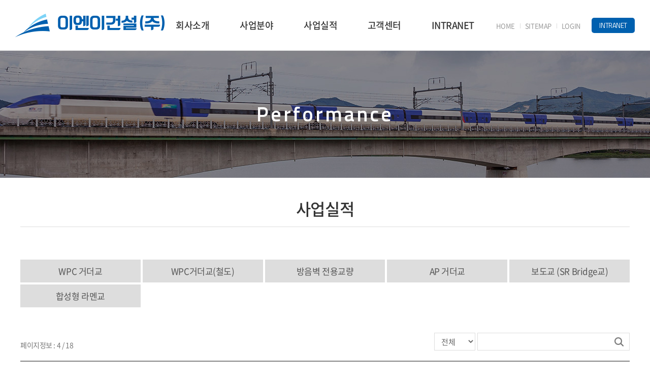

--- FILE ---
content_type: text/html; charset=UTF-8
request_url: http://eneconst.co.kr/sub/sub03_01.php?boardid=result&sk=&sw=&category=&goPage=&g_idx=&offset=36
body_size: 23727
content:
<!DOCTYPE html>
<html lang="ko">
<head>
	<meta charset="utf-8">
	<meta http-equiv="X-UA-Compatible" content="IE=Edge">
	<meta name="viewport" content="width=device-width, initial-scale=1.0, maximum-scale=1.0, minimum-scale=1.0, user-scalable=no, target-densitydpi=medium-dpi">
	<meta name="format-detection" content="telephone=no">
    <title>이엔이건설(주)</title>
	<meta name="subject" content="이엔이건설(주)">
	<meta name="description" content="이엔이건설(주)">
	<meta name="keywords" content="이엔이건설(주)">

		
	<meta property="og:type" content="website">
	<meta property="og:title" content="이엔이건설(주)">
	<meta property="og:description" content="이엔이건설(주)">
		<meta property="og:image" content="http://eneconst.co.kr/images/sns_link.png">
		<meta property="og:url" content="http://eneconst.co.kr/">
	<link rel="canonical" href="http://eneconst.co.kr">

    <link rel="stylesheet" type="text/css" href="/css/notosanskr.css">
	<link rel="preconnect" href="https://fonts.gstatic.com">
	<link href="https://fonts.googleapis.com/css2?family=Titillium+Web:wght@200;300;400;600;700&display=swap" rel="stylesheet">
	<link href="https://fonts.googleapis.com/css2?family=Montserrat:wght@100;200;300;400;500;600;700;800;900&display=swap" rel="stylesheet">
	<link rel="stylesheet" type="text/css" href="/css/slick.css">
	<link rel="stylesheet" type="text/css" href="/css/swiper.min.css">
	<link rel="stylesheet" type="text/css" href="/css/style.css">
	<link rel="stylesheet" type="text/css" href="/css/responsive.css">

    <script type="text/javascript" src="/js/jquery-1.11.1.min.js"></script>
	<script type="text/javascript" src="/js/jquery.easing.1.3.min.js"></script>
	<script type="text/javascript" src="/js/slick.min.js"></script>
	<script type="text/javascript" src="/js/swiper.min.js"></script>
	<script type="text/javascript" src="/js/jquery.gnb.js"></script>
	
	<script type="text/javascript" src="/fancybox/lib/jquery.mousewheel-3.0.6.pack.js"></script>
	<script type="text/javascript" src="/fancybox/source/jquery.fancybox.pack.js"></script>
	<link rel="stylesheet" type="text/css" href="/fancybox/source/jquery.fancybox.css" media="screen">

	<script type="text/javascript" src="/js/jquery.js"></script>
</head>
<body id="sub">
<div id="wrapper"> 
	<!-- // header -->
    <div id="header">
		<div class="contain">
			<div class="sitelogo">
				<a href="/index.php"><img src="/images/common/logo.png" alt="이엔이건설(주)"></a>
			</div>
			<div id="gnb" class="gnb">
				<h2 class="hide">주메뉴</h2>
				<ul>
					<li><a href="/sub/sub01_01.php">회사소개</a>
						<div class="submenu">
							<ul>
								<li><a href="/sub/sub01_01.php">CEO 인사말</a></li>
								<li><a href="/sub/sub01_02.php">연혁</a></li>
								<li><a href="/sub/sub01_03.php">면허인증</a></li>
								<li><a href="/sub/sub01_05.php">특허</a></li>
								<li><a href="/sub/sub01_04.php">오시는 길</a></li>
							</ul>
						</div>
					</li>
					<li><a href="/sub/sub02_01.php">사업분야</a>
						<div class="submenu">
							<ul>
								<li><a href="/sub/sub02_01.php">WPC 거더교</a></li>
								<li><a href="/sub/sub02_02.php">방음벽 전용교량</a></li>
								<li><a href="/sub/sub02_03.php">AP 거더교</a></li>
								<li><a href="/sub/sub02_04.php">보도교(SR Bridge교)</a></li>
								<li><a href="/sub/sub02_05.php">합성형 라멘교</a></li>
								<!-- <li><a href="/sub/sub02_06.php">토목공사업</a></li>
								<li><a href="/sub/sub02_07.php">전기공사업</a></li> -->
							
							</ul>
						</div>
					</li>
					<li><a href="/sub/sub03_01.php">사업실적</a>
						<div class="submenu">
							<ul>
								<li><a href="/sub/sub03_01.php">사업실적</a></li>
							</ul>
						</div>
					</li>
					<li><a href="/sub/sub04_01.php">고객센터</a>
						<div class="submenu">
							<ul>
								<li><a href="/sub/sub04_01.php">게시판</a></li>
								<li><a href="/sub/sub04_02.php">온라인 문의</a></li>
								<li><a href="/sub/sub04_03.php">자료실</a></li>
							</ul>
						</div>
					</li>
					<!--<li><a href="/sub/sub05_01.php">INTRANET</a>-->
					<li><a href="https://flex.team" target="_blank">INTRANET</a>
						<!--<div class="submenu">
							<ul>
								<li><a href="/sub/sub05_01.php">공지사항</a></li>
								<li><a href="/sub/sub05_02.php">이엔이(人)소통</a></li>
							</ul>
						</div>-->
					</li>
				</ul>
			</div>
			<div class="links">
				<ul>
					<li><a href="/index.php">HOME</a></li>
					<li><a href="/sub/sitemap.php">SITEMAP</a></li>
										<li><a href="/member.php?goPage=Login">LOGIN</a></li>
										<!-- <li><a href="/member/login.php">LOGIN</a></li> -->
				</ul>
				<!--<a href="/sub/sub05_01.php" class="btn">INTRANET</a>-->
				<a href="https://flex.team" target="_blank" class="btn">INTRANET</a>
			</div>
			<a href="#menu" class="btn-m-menu"><span>메뉴</span></a><!-- for mobile -->
		</div>
	</div>

	<!-- mobile -->
	<!-- for mobile -->
	<div id="menu" class="mobile-navigation">
		<nav class="nav-menu">
			<ul>
				<li><a href="/index.php">HOME</a></li>
				<li><a href="/sub/sub01_01.php">회사소개</a>
					<div class="submenu">
						<ul>
							<li><a href="/sub/sub01_01.php">CEO 인사말</a></li>
							<li><a href="/sub/sub01_02.php">연혁</a></li>
							<li><a href="/sub/sub01_03.php">면허인증</a></li>
							<li><a href="/sub/sub01_05.php">특허</a></li>
							<li><a href="/sub/sub01_04.php">오시는 길</a></li>
						</ul>
					</div>
				</li>
				<li><a href="/sub/sub02_01.php">사업분야</a>
					<div class="submenu">
						<ul>
							<li><a href="/sub/sub02_01.php">WPC 거더교</a></li>
							<li><a href="/sub/sub02_02.php">방음벽 전용교량</a></li>
							<li><a href="/sub/sub02_03.php">AP 거더교</a></li>
							<li><a href="/sub/sub02_04.php">보도교(SR Bridge교)</a></li>
							<li><a href="/sub/sub02_04.php">합성형 라멘교</a></li>
							<li><a href="/sub/sub02_04.php">토목공사업</a></li>
							<li><a href="/sub/sub02_04.php">전기공사업</a></li>
						</ul>
					</div>
				</li>
				<li><a href="/sub/sub03_01.php">사업실적</a>
					<div class="submenu">
						<ul>
							<li><a href="/sub/sub03_01.php">사업실적</a></li>
						</ul>
					</div>
				</li>
				<li><a href="/sub/sub04_01.php">고객센터</a>
					<div class="submenu">
						<ul>
							<li><a href="/sub/sub04_01.php">게시판</a></li>
							<li><a href="/sub/sub04_02.php">온라인 문의</a></li>
							<li><a href="/sub/sub04_03.php">자료실</a></li>
						</ul>
					</div>
				</li>
				<!--<li><a href="/sub/sub05_01.php">INTRANET</a>-->
				<li><a href="https://flex.team" target="_blank">INTRANET</a>
					<!--<div class="submenu">
						<ul>
							<li><a href="/sub/sub05_01.php">공지사항</a></li>
							<li><a href="/sub/sub05_02.php">이엔이(人)소통</a></li>
						</ul>
					</div>-->
				</li>
			</ul>
		</nav>
		<a href="javascript:void(0);" class="close">Close</a>
	</div>
	<div class="mobile-overlay"></div>

	<script type="text/javascript">
		jQuery(document).ready(function(){	
			jQuery('#gnb').gnb({ d1: 3 });
		});
	</script>


	<!-- header //-->
	<div class="sub-visual bg3">
	<div class="tit">
		<h2>Performance</h2>
		<!-- <p>인간과 환경을 하나로! 종합건설회사 이엔이건설(주)</p> -->
	</div>
</div>

<div id="container">	
	<div class="sub-title">
		<h2>사업실적</h2>
	</div>
	<div class="real-cont">

		<!--// content -->
		<style link rel="/css/style.css"></style>
<script type="text/javascript" src="/common/js/Newcalendar.js"></script>
<script type="text/javascript" src="/common/js/common.js"></script>
<script src="http://dmaps.daum.net/map_js_init/postcode.v2.js"></script>
<script type="text/javascript" src="/module/board/md5.js"></script>
<script type="text/javascript" src="/module/board/jquery.kcaptcha.js"></script>
<p><br></p>
		<div class="sub-tabs">
			<ul>
				<!-- <li class="active"><a href="/sub/sub03_01.php?category=" title="전체">전체</a></li> -->
								<li ><a href="/sub/sub03_01.php?category=WPC+%EA%B1%B0%EB%8D%94%EA%B5%90&goPage=" title="WPC 거더교">WPC 거더교</a></li>
								<li ><a href="/sub/sub03_01.php?category=WPC%EA%B1%B0%EB%8D%94%EA%B5%90%28%EC%B2%A0%EB%8F%84%29&goPage=" title="WPC거더교(철도)">WPC거더교(철도)</a></li>
								<li ><a href="/sub/sub03_01.php?category=%EB%B0%A9%EC%9D%8C%EB%B2%BD+%EC%A0%84%EC%9A%A9%EA%B5%90%EB%9F%89&goPage=" title="방음벽 전용교량">방음벽 전용교량</a></li>
								<li ><a href="/sub/sub03_01.php?category=AP+%EA%B1%B0%EB%8D%94%EA%B5%90&goPage=" title="AP 거더교">AP 거더교</a></li>
								<li ><a href="/sub/sub03_01.php?category=%EB%B3%B4%EB%8F%84%EA%B5%90+%28SR+Bridge%EA%B5%90%29&goPage=" title="보도교 (SR Bridge교)">보도교 (SR Bridge교)</a></li>
								<li ><a href="/sub/sub03_01.php?category=%ED%95%A9%EC%84%B1%ED%98%95+%EB%9D%BC%EB%A9%98%EA%B5%90&goPage=" title="합성형 라멘교">합성형 라멘교</a></li>
							</ul>
		</div>
		
<div class="board-search"> 
	<div class="total-page">페이지정보 : 4 / 18</div> 
    <div class="search">
        <form name="form1" method="get" action="/sub/sub03_01.php"> 
		<input type="hidden" name="boardid" value="result" title="게시판 아이디">
		<input type="hidden" name="category" value="" title="카테고리">
		<input type="hidden" name="goPage" value="" title="카테고리">
		<input type="hidden" name="g_idx" value="" title="카테고리">
        	<label for="bbsOption" class="hide">검색옵션</label>
            <select name="sw"  class="select" id="bbsOption" title="검색 구분 선택">
			  <option value='a'>전체</option>
			  <option value='s'>제목</option>
			  <option value='c'>내용</option>
			  <option value='n'>작성자</option>
			</select>
            <label for="keyword" class="hide">검색어를 입력해 주세요.</label>
        	<input type="text" name="sk" value="" id="keyword" class="input"> 
			<button type="submit" class="btn btn-pack">검색하기</button>
        </form>
    </div>
</div>

<div class="perf-list">
	<ul>
				<li>
			<a href="/sub/sub03_01.php?boardid=result&mode=view&idx=186&sk=&sw=&offset=36&category=">
				<div class="thumb">
										<img src="/uploaded/board/result/t_71f89924391bd9465feb1e7fc00e21ab0.jpg" alt="">
									</div>
				<div class="infoBox">
					<h3>서해선 (홍성~송산) 복선전철 제4공구 건설공사</h3>
					<div class="wrap">
						<dl>
							<dt>발주처</dt>
							<dd>한국철도시설공단</dd>
						</dl>
						<dl>
							<dt>교량명</dt>
							<dd>해암교</dd>
						</dl>
						<dl>
							<dt>경간(m)</dt>
							<dd>4@37.5=150m</dd>
						</dl>
						<dl>
							<dt>진행현황</dt>
							<dd class="c-blue">시공완료</dd>
						</dl>
					</div>
					<span class="btn">View More</span>
				</div>
			</a>
		</li>
				<li>
			<a href="/sub/sub03_01.php?boardid=result&mode=view&idx=185&sk=&sw=&offset=36&category=">
				<div class="thumb">
										<img src="/uploaded/board/result/t_1960f569ab8ebdf9c8fb53bf1250f75e0.jpg" alt="">
									</div>
				<div class="infoBox">
					<h3>동해선 포항~삼척 철도건설공사 8공구</h3>
					<div class="wrap">
						<dl>
							<dt>발주처</dt>
							<dd>한국철도시설공단</dd>
						</dl>
						<dl>
							<dt>교량명</dt>
							<dd>금곡교</dd>
						</dl>
						<dl>
							<dt>경간(m)</dt>
							<dd>5@40=200m</dd>
						</dl>
						<dl>
							<dt>진행현황</dt>
							<dd class="c-blue">시공완료</dd>
						</dl>
					</div>
					<span class="btn">View More</span>
				</div>
			</a>
		</li>
				<li>
			<a href="/sub/sub03_01.php?boardid=result&mode=view&idx=184&sk=&sw=&offset=36&category=">
				<div class="thumb">
										<img src="/uploaded/board/result/t_0d9d82039a77b0d6b225dd4ffef148110.jpg" alt="">
									</div>
				<div class="infoBox">
					<h3>동해선 포항~삼척 철도건설공사 7공구</h3>
					<div class="wrap">
						<dl>
							<dt>발주처</dt>
							<dd>한국철도시설공단</dd>
						</dl>
						<dl>
							<dt>교량명</dt>
							<dd>송천교, 영리교</dd>
						</dl>
						<dl>
							<dt>경간(m)</dt>
							<dd>8@40=320m, 7@40=280m</dd>
						</dl>
						<dl>
							<dt>진행현황</dt>
							<dd class="c-blue">시공완료</dd>
						</dl>
					</div>
					<span class="btn">View More</span>
				</div>
			</a>
		</li>
				<li>
			<a href="/sub/sub03_01.php?boardid=result&mode=view&idx=183&sk=&sw=&offset=36&category=">
				<div class="thumb">
										<img src="/uploaded/board/result/t_1f90a28a3e8907b4fc33322071d501e40.jpg" alt="">
									</div>
				<div class="infoBox">
					<h3>영천~신경주 철도건설공사 4공구 (울산~포항 복선전철 5공구 건설공사)</h3>
					<div class="wrap">
						<dl>
							<dt>발주처</dt>
							<dd>한국철도시설공단</dd>
						</dl>
						<dl>
							<dt>교량명</dt>
							<dd>대곡제3교, 제내천교</dd>
						</dl>
						<dl>
							<dt>경간(m)</dt>
							<dd>40m, 2@40=80m</dd>
						</dl>
						<dl>
							<dt>진행현황</dt>
							<dd class="c-blue">시공완료</dd>
						</dl>
					</div>
					<span class="btn">View More</span>
				</div>
			</a>
		</li>
				<li>
			<a href="/sub/sub03_01.php?boardid=result&mode=view&idx=182&sk=&sw=&offset=36&category=">
				<div class="thumb">
										<img src="/uploaded/board/result/t_d0f23eb6864ab6fe13bbf4c065e1b7b20.jpg" alt="">
									</div>
				<div class="infoBox">
					<h3>영천~신경주 철도건설공사 2공구</h3>
					<div class="wrap">
						<dl>
							<dt>발주처</dt>
							<dd>한국철도시설공단</dd>
						</dl>
						<dl>
							<dt>교량명</dt>
							<dd>강변교</dd>
						</dl>
						<dl>
							<dt>경간(m)</dt>
							<dd>40m</dd>
						</dl>
						<dl>
							<dt>진행현황</dt>
							<dd class="">설계완료</dd>
						</dl>
					</div>
					<span class="btn">View More</span>
				</div>
			</a>
		</li>
				<li>
			<a href="/sub/sub03_01.php?boardid=result&mode=view&idx=181&sk=&sw=&offset=36&category=">
				<div class="thumb">
										<img src="/uploaded/board/result/t_83436e2b1dabf5cd8e278f2bcfc197290.jpg" alt="">
									</div>
				<div class="infoBox">
					<h3>영천~신경주 철도건설공사 1공구</h3>
					<div class="wrap">
						<dl>
							<dt>발주처</dt>
							<dd>한국철도시설공단</dd>
						</dl>
						<dl>
							<dt>교량명</dt>
							<dd>정각교, 양달제1교</dd>
						</dl>
						<dl>
							<dt>경간(m)</dt>
							<dd>2@40=80m, 40m</dd>
						</dl>
						<dl>
							<dt>진행현황</dt>
							<dd class="c-blue">시공완료</dd>
						</dl>
					</div>
					<span class="btn">View More</span>
				</div>
			</a>
		</li>
				<li>
			<a href="/sub/sub03_01.php?boardid=result&mode=view&idx=180&sk=&sw=&offset=36&category=">
				<div class="thumb">
										<img src="/uploaded/board/result/t_ef8d9968206db672b76a69ebc17171840.jpg" alt="">
									</div>
				<div class="infoBox">
					<h3>울산신항 인입철도 건설공사</h3>
					<div class="wrap">
						<dl>
							<dt>발주처</dt>
							<dd>한국철도시설공단</dd>
						</dl>
						<dl>
							<dt>교량명</dt>
							<dd>청량천교</dd>
						</dl>
						<dl>
							<dt>경간(m)</dt>
							<dd>15@40=600m</dd>
						</dl>
						<dl>
							<dt>진행현황</dt>
							<dd class="c-blue">시공완료</dd>
						</dl>
					</div>
					<span class="btn">View More</span>
				</div>
			</a>
		</li>
				<li>
			<a href="/sub/sub03_01.php?boardid=result&mode=view&idx=179&sk=&sw=&offset=36&category=">
				<div class="thumb">
										<img src="/uploaded/board/result/t_18737194095544c26eb9a82513295b410.jpg" alt="">
									</div>
				<div class="infoBox">
					<h3>중앙선 원주~제천 4공구 복선전철 건설공사</h3>
					<div class="wrap">
						<dl>
							<dt>발주처</dt>
							<dd>한국철도시설공단</dd>
						</dl>
						<dl>
							<dt>교량명</dt>
							<dd>장평천교</dd>
						</dl>
						<dl>
							<dt>경간(m)</dt>
							<dd>4@30=120m</dd>
						</dl>
						<dl>
							<dt>진행현황</dt>
							<dd class="c-blue">시공완료</dd>
						</dl>
					</div>
					<span class="btn">View More</span>
				</div>
			</a>
		</li>
				<li>
			<a href="/sub/sub03_01.php?boardid=result&mode=view&idx=178&sk=&sw=&offset=36&category=">
				<div class="thumb">
										<img src="/uploaded/board/result/t_1f6d537007270e12a1dd1e0bdac7fbc10.jpg" alt="">
									</div>
				<div class="infoBox">
					<h3>중앙선 원주~제천 1공구 복선전철 건설공사</h3>
					<div class="wrap">
						<dl>
							<dt>발주처</dt>
							<dd>한국철도시설공단</dd>
						</dl>
						<dl>
							<dt>교량명</dt>
							<dd>사제1교</dd>
						</dl>
						<dl>
							<dt>경간(m)</dt>
							<dd>3@30=90m</dd>
						</dl>
						<dl>
							<dt>진행현황</dt>
							<dd class="c-blue">시공완료</dd>
						</dl>
					</div>
					<span class="btn">View More</span>
				</div>
			</a>
		</li>
				<li>
			<a href="/sub/sub03_01.php?boardid=result&mode=view&idx=177&sk=&sw=&offset=36&category=">
				<div class="thumb">
										<img src="/uploaded/board/result/t_dd223a58eb38968e3b3338a5cbb93acf0.jpg" alt="">
									</div>
				<div class="infoBox">
					<h3>부전~마산 복선전철 3공구 민간투자사업</h3>
					<div class="wrap">
						<dl>
							<dt>발주처</dt>
							<dd>한국철도시설공단</dd>
						</dl>
						<dl>
							<dt>교량명</dt>
							<dd>평강천교</dd>
						</dl>
						<dl>
							<dt>경간(m)</dt>
							<dd>6@40+4@30=360m</dd>
						</dl>
						<dl>
							<dt>진행현황</dt>
							<dd class="c-blue">시공완료</dd>
						</dl>
					</div>
					<span class="btn">View More</span>
				</div>
			</a>
		</li>
				<li>
			<a href="/sub/sub03_01.php?boardid=result&mode=view&idx=176&sk=&sw=&offset=36&category=">
				<div class="thumb">
										<img src="/uploaded/board/result/t_e9bceeebc7359c7e999b4b9ce517efa20.jpg" alt="">
									</div>
				<div class="infoBox">
					<h3>성남~여주 부발차량기지 건설공사</h3>
					<div class="wrap">
						<dl>
							<dt>발주처</dt>
							<dd>한국철도시설공단</dd>
						</dl>
						<dl>
							<dt>교량명</dt>
							<dd>아미1교, 아미2교</dd>
						</dl>
						<dl>
							<dt>경간(m)</dt>
							<dd>25m, 30m</dd>
						</dl>
						<dl>
							<dt>진행현황</dt>
							<dd class="c-blue">시공완료</dd>
						</dl>
					</div>
					<span class="btn">View More</span>
				</div>
			</a>
		</li>
				<li>
			<a href="/sub/sub03_01.php?boardid=result&mode=view&idx=175&sk=&sw=&offset=36&category=">
				<div class="thumb">
										<img src="/uploaded/board/result/t_a488dfde55116a5f55818f0d67a1c8b20.jpg" alt="">
									</div>
				<div class="infoBox">
					<h3>포승~평택간 철도 건설공사</h3>
					<div class="wrap">
						<dl>
							<dt>발주처</dt>
							<dd>한국철도시설공단</dd>
						</dl>
						<dl>
							<dt>교량명</dt>
							<dd>칠평천교</dd>
						</dl>
						<dl>
							<dt>경간(m)</dt>
							<dd>20m</dd>
						</dl>
						<dl>
							<dt>진행현황</dt>
							<dd class="c-blue">시공완료</dd>
						</dl>
					</div>
					<span class="btn">View More</span>
				</div>
			</a>
		</li>
			</ul>
</div>


<div class="paginate"><a class="direction prev" href="/sub/sub03_01.php?boardid=result&sk=&sw=&category=&goPage=&g_idx=&offset=0" title='이전페이지'><span>이전페이지</span></a> <a href="/sub/sub03_01.php?boardid=result&sk=&sw=&category=&goPage=&g_idx=&offset=0" title='1'>1</a>   <a href="/sub/sub03_01.php?boardid=result&sk=&sw=&category=&goPage=&g_idx=&offset=12" title='2'>2</a>   <a href="/sub/sub03_01.php?boardid=result&sk=&sw=&category=&goPage=&g_idx=&offset=24" title='3'>3</a>   <strong>4</strong>   <a href="/sub/sub03_01.php?boardid=result&sk=&sw=&category=&goPage=&g_idx=&offset=48" title='5'>5</a>   <a href="/sub/sub03_01.php?boardid=result&sk=&sw=&category=&goPage=&g_idx=&offset=60" title='6'>6</a>   <a href="/sub/sub03_01.php?boardid=result&sk=&sw=&category=&goPage=&g_idx=&offset=72" title='7'>7</a>   <a href="/sub/sub03_01.php?boardid=result&sk=&sw=&category=&goPage=&g_idx=&offset=84" title='8'>8</a>   <a href="/sub/sub03_01.php?boardid=result&sk=&sw=&category=&goPage=&g_idx=&offset=96" title='9'>9</a>   <a href="/sub/sub03_01.php?boardid=result&sk=&sw=&category=&goPage=&g_idx=&offset=108" title='10'>10</a> <a class="direction next" href="/sub/sub03_01.php?boardid=result&sk=&sw=&category=&goPage=&g_idx=&offset=120" title='다음페이지'><span>다음페이지</span></a><a class="direction next" href="/sub/sub03_01.php?boardid=result&sk=&sw=&category=&goPage=&g_idx=&offset=204" title='마지막페이지'><span>마지막페이지</span></a></div><p><br></p>		<!-- <div class="sub-tabs">
			<ul>
				<li class="active"><a href="#">WPC 거더교</a></li>
				<li><a href="#">방음벽 전용교량</a></li>
				<li><a href="#">AP 거더교</a></li>
				<li><a href="#">보도교 (SR Bridge교)</a></li>
				<li><a href="#">합성형 라멘교</a></li>
			</ul>
		</div>
		 -->
		<!-- content //-->

	</div>
</div>
<!--// footer -->
    <div id="footer">
		<h2 class="hide">하단영역</h2>
		<div class="contain">
			<div class="foot-wrap">
				<div class="f-logo"><img src="/images/common/f_logo.png" alt=""></div>
				<div class="foot-link">
					<ul>
						<li><a href="/sub/sub05_01.php">인트라넷</a></li>
						<li><a href="/sub/pop_privacy.html" class="pop_privacy">개인정보취급방침</a></li>
						<li><a href="/sub/pop_email.html" class="pop_email">이메일무단수집거부</a></li>
					</ul>
				</div>
				<address>
					상호 : 이엔이건설(주)&nbsp; &nbsp;&nbsp; &nbsp;대표자 : 최철만<br>
					주소 : 경기도 성남시 수정구 위례광장로 21-6, 가302호(창곡동, 정프라자)&nbsp; &nbsp;&nbsp; &nbsp;Tel : 031-757-7705&nbsp; &nbsp;&nbsp; &nbsp;Fax : 031-757-7706<br>
					Copyright &copy; 2021. ENE CONSTRUCTION. All Right Reserved.
					<span style="opacity:0"><a href="http://www.website.co.kr" target="_blank" style="opacity:0">홈페이지제작 웹사이트</a><a href="https://blog.naver.com/websitecokr" target="_blank" style="opacity:0">blog</a></span>
				</address>
				<div class="cont">
					<span><img src="/images/common/partner1.png" alt=""></span>
					<span><img src="/images/common/partner2.png" alt=""></span>
					<span><img src="/images/common/partner3.png" alt=""></span>
					<span><img src="/images/common/partner4.png" alt=""></span>
					<span><img src="/images/common/partner5.png" alt=""></span>
					<span><img src="/images/common/partner6.png" alt=""></span>
					<div class="qrcode"><img src="/images/common/qr.png" alt=""></div>
				</div>
			</div>
		</div>
    </div>
<!-- footer //-->

</div>
</body>
</html>

--- FILE ---
content_type: text/css
request_url: http://eneconst.co.kr/css/responsive.css
body_size: 11018
content:
@charset "utf-8";

@media (max-width: 1400px) {

	/* header */
	#header .links ul li {font-size:13px;}
	#header .links a.btn {margin-left:20px; font-size:13px;}

	#gnb > ul > li {padding:0 30px; font-size:18px;}

	/* main */
	.main-visual {height:510px;}
	.main-visual .inner {width:1400px; margin-left:-700px;}	

	/* footer */
	#footer .cont {position: static;top: auto;right: auto;transform: none;}
	#footer .cont .qrcode {float:left;}

}

@media (max-width: 1200px) {
	
	/* header */
	.sitelogo {width:230px; margin-top:-17px;}
		
	#gnb > ul > li {padding:0 15px; font-size:16px;} 
	

	/* main */
	.main-visual {height:437px;}
	.main-visual .inner {width:1200px; margin-left:-600px;}	

	.margin-business .tab-content {background-position:0 50%;}
	
	.main-perf ul {margin:0 -10px; padding:0 80px;}
	.main-perf ul li {padding:0 10px;}
	
	.main-guidance .row .col .wrap {padding-left:65px !important;}
	.main-guidance .row .col:nth-child(1) .wrap {left:auto; margin-left:0;}

}


/* 아이패드 */
@media (max-width: 1024px) {

	/* header */
	#header {height:70px;}
	#header .links {right:70px;}
	#header .links a.btn {margin-left:10px;}

	.sitelogo {width:200px; margin-top:-15px;}

	#gnb {display:none;}
	
	.btn-m-menu {display: block;}
	.mobile-navigation {display: block;}

	/* main */
	.main-visual {height:373px;}
	.main-visual .inner {width:1024px; margin-left:-512px;}	
	
	.section {padding:40px 0}
	.section .title h2 {font-size:35px; }
	.section .title p {font-size:14px;}
	
	.margin-business .tabs {padding-left:0; margin-bottom:20px;}
	.margin-business .tabs ul li a {font-size:13px; line-height:35px;}
	.margin-business .tab-content {min-height:auto; background-position:50% 50%; background-size: 100% 100%;}
	.margin-business .tab-content:after {width: 101px;height: 66px;}
	.margin-business .tab-content .thumb {width:400px;}
	.margin-business .tab-content .info {width: calc(100% - 400px);padding-left:30px;}
	.margin-business .tab-content .info .head h3 {font-size:25px;}
	.margin-business .tab-content .info dl {font-size:14px;}
	.margin-business .tab-content .info .btn {margin-top:30px;}
	.margin-business .tab-content .info .btn a {font-size:13px; line-height:30px; padding:0 15px;}

	.main-perf ul li h3 {margin-bottom:15px; font-size:18px;}
	.main-perf ul li .btn {padding:0 15px; font-size:13px; line-height:35px;}

	/* footer */
	#footer .foot-wrap {padding-left:0;}
	#footer .foot-wrap .f-logo {position: static;top: auto;left: auto;margin-top: 0; margin-bottom:15px;}
	#footer .foot-wrap .f-logo img {width:200px; }


}

@media (max-width: 900px) {
	
	.only-desktop-tablet {display:none}
	.only-mobile {display:block;}

	.contain,
	#sub #container {padding-left:15px; padding-right:15px;}

	/* header */
	#header {height:60px;}
	#header .links {display:none;}
	
	.sitelogo {width:160px; margin-top:-12px;}

	.btn-m-menu {right:15px;}
	
	/* main */
	.main-visual {height:0; padding-bottom:138.9%;}
	.main-visual .inner {left:0; margin-left:0; width:100%;}

	.section {padding:30px 0}
	.section .title h2 {font-size:20px; }
	.section .title p {font-size:13px;}
	
	.margin-business .tabs {text-align:center;}
	.margin-business .tabs ul {display:inline-block; margin:-3px;}
	.margin-business .tabs ul li {float:none; display:inline-block; width:32.3333%; padding:3px;}

	.margin-business .tab-content {padding:20px 15px; background:#fff;}
	.margin-business .tab-content .thumb,
	.margin-business .tab-content .info {float:none; width:100%;}
	.margin-business .tab-content .info {padding-left:0; margin-top:20px;}
	.margin-business .tab-content .info .head h3 {font-size:18px;}
	.margin-business .tab-content:after {bottom:20px; right:15px; width: 73px; height: 48px; }

	.main-perf ul {padding:0; margin:0 -5px;}
	.main-perf ul li {padding:0 5px;}
	.main-perf ul li a {min-height:250px;}
	.main-perf ul li h3 {font-size:16px;}
	.main-guidance .row .col {float:none; width:100%; height:auto; padding:20px 15px;}
	.main-guidance .row .col .wrap {position: static; padding-left: 0 !important;}
	.main-guidance .row .col h2 {font-size:20px; margin-bottom:15px;}
	.main-guidance .row .col .wrap > div span a {font-size:13px; min-width:100px; line-height:30px;}
	
	/* footer */
	#footer .foot-wrap .f-logo img {width:160px;}
	#footer .cont {margin-top:15px;}
	#footer .cont span {float:none; margin-top:5px;}
	#footer .cont .qrcode {float:none; margin-left:0; margin-top:10px;}
	#footer .cont .qrcode img {width:60px;}

	
	/* sub */
	.real-cont {margin-bottom:50px; font-size:14px;}

	.sub-visual {height:200px;}
	.sub-visual .tit h2 {font-size:20px;}
	.sub-visual .tit p {font-size:13px;}
	
	#lnb ul.swiper-wrapper {width: auto;margin: 0 auto;display: flex;}
	#lnb ul.swiper-wrapper li {display: table-cell;width: auto !important;vertical-align: middle;}
	#lnb ul li a {font-size:13px; height:40px;}
	#lnb ul.swiper-wrapper li a {min-width:150px; }

	.sub-title {margin:30px 0}
	.sub-title h2 {font-size:20px;}

	.dtable .cell {display:block; }
	.dtable .space {display:none;}
	.dtable .cell.cell-md-7 {width:100%;}

	.greetings .head p {font-size:14px;}
	.greetings .head h3 {font-size:18px;}	
	.greetings .dtable .cell {margin-bottom:10px}
	.greetings .dtable .cell .box {padding:15px;}
	.greetings .dtable .cell .box strong {font-size:16px;}

	.history .year {font-size:18px;}
	.history .info dl {padding:10px 0}
	
	.permission ul {margin:-5px}
	.permission ul li {width:50%; padding:5px;}
	.permission ul li:nth-child(2n+1) {clear:left;}
	
	.root_daum_roughmap .wrap_map {height:250px !important}
	
	.location-info {margin-top:20px;}
	.location-info .box {float:none; padding-left:0; margin-bottom:20px;}
	.location-info .box p {padding-left:40px; font-size:14px;}
	.location-info .box p:after {width:30px; height:30px; margin-top:-15px;}

	.top-head {padding:0 15px; min-height: 250px;}
	.top-head .box h3 {font-size:20px;}
	.top-head .box p,
	.top-head .box p.p1 {font-size:14px;}
	
	.smTitle {margin-bottom:15px;}
	.smTitle h3 {font-size:16px;}

	.sub-cnt .conBox {padding-left:0}
	.sub-cnt .smt {font-size:15px;}
	.sub-cnt .section-1 {margin-bottom:40px;}

	.apply .tit {font-size:14px;}
	
	.making dl dt {font-size:15px;}
	.making dl dd {font-size:14px; }

	.drow .col {float:none; width:100% !important; }

	.rescue-form .cell .tit {min-width:150px; font-size:14px;}

	.step-list .dtable .cell.txt {width:100%; padding:20px 15px;}
	.step-list p {font-size:14px;}
	.step-list p:after {width:30px; height:30px; margin-top:-15px;}
	
	.sub-tabs ul li {width:33.3333%;}
	.sub-tabs ul li a {font-size:13px; line-height:40px;}
	
	.perf-list ul {margin:-5px;}
	.perf-list ul li {width:50%; padding:5px;}
	.perf-list ul li:nth-child(4n+1) {clear:none;}
	.perf-list ul li:nth-child(2n+1) {clear:left;}
	.perf-list ul li .infoBox {padding:10px;}
	.perf-list ul li .infoBox h3 {font-size:14px;}
	.perf-list ul li .infoBox dl {margin-bottom:5px;}
	.perf-list ul li .infoBox dl dt,
	.perf-list ul li .infoBox dl dd {float:none; width:100%; }
	.perf-list ul li .infoBox dl dd {padding-left:0}
	.perf-list ul li .btn {font-size:13px; line-height:35px;}

	.perf-view .btns {font-size:13px;}
	.perf-view .head {padding:20px 0}
	.perf-view .head h3 {font-size:16px;}
	.perf-view .head .box {display:block; padding:5px 0;}
	.perf-view .photo .slick-arrow {width:30px; height:30px; background-size:6px auto;}

	.sub-title2 h2 {font-size:20px;}

	.sub-tabs.tabs2 ul li a {min-width:110px;} 



}

@media (max-width: 720px) {

	/* board */

	.main-ready {margin-top:10px;}

	.input {height:32px; padding:5px; font-size:14px; line-height:20px;}
	.select {height:32px; padding:5px; font-size:14px; line-height:20px;}
	.textarea {padding:5px; font-size:14px; line-height:20px;}
	
	.board-search .total-page {display:none;}
	.board-search .search {float:none; text-align:left;}
	.board-search .search .select {width:80px;}
	.board-search .search .input {width:calc(100% - 83px);}

	.board-list {display:none;}
	.board-list-m {display:block;}
	.mobiletrue .board-list {display:block;}

	.gallery-list {margin:0 -15px; padding:15px 15px 0;}
	.gallery-list ul {margin:0 -7px;}
	.gallery-list ul li {width:50%; padding:0 7px; font-size:14px; margin-bottom:20px;}
	.gallery-list ul li:nth-child(3n+1) {clear:none;}
	.gallery-list ul li:nth-child(2n+1) {clear:left;}
	.gallery-list ul li .thumb {margin-bottom:8px;}

	.board-view {margin:0 -15px;}
	.board-view .head .tit {font-size:15px; padding:10px 15px;}
	.board-view .head .info {font-size:12px; padding:8px 15px;}
	.board-view .head .files {padding:10px 15px 0;}
	.board-view .head .files .fileLayer {max-width:60%; right:15px;}
	.board-view .head .files .fileLayer a {word-break:break-all; line-height:1.2em;}
	.board-view .head .files .fileLayer img {vertical-align:middle;}
	.board-view .body {padding:15px 15px 25px;}
	.board-view .body iframe {width:100% !important;}

	.board-write {margin:0 -15px;}
	.board-write .group {padding:5px 15px 5px 90px;}
	.board-write .title {top:10px; left:15px; width:75px;}
	.board-write .files_table .input {width:50% !important;}
	.board-write .textarea {width:100% !important;}
	.board-write input#title {width:75% !important;}

	.buttons {margin:10px 0;}

	.btn-pack.medium {height:32px; font-size:14px; line-height:30px; padding:0 10px;} 
	.btn-pack.xlarge {height:45px; line-height:43px; font-size:17px; padding:0 30px;}
	.btn-pack.xlarge.wide {max-width:200px;}

	.prev_next {margin:0 -15px; font-size:14px;}
	.prev_next dt {width:73px; padding:0 0 0 15px; text-align:left; margin-right:0;}
	.prev_next dd {margin-left:80px; padding-right:15px; color:#777;}
	.prev_next dd a {display:inline-block; vertical-align:top; max-width:95%; color:inherit; overflow:hidden; text-overflow:ellipsis; white-space:nowrap;}

	.board-password {width:100%; padding:75px 10px 35px; background-size:45px;}
	.board-password dl dt {font-size:15px;}
	.board-password .input {width:50% !important;}

	.paginate a, .paginate strong {margin:0 1px; width:32px; height:32px; line-height:30px;}

	.form-agree .btn {display:none;}
	.form-agree dt {font-size:15px;}
	.form-agree dd {font-size:14px; color:#666;}
	.form-agree .scroll-box {padding:7px; font-size:12px; line-height:16px;}
	
	.mailform .input {height:30px; font-size:13px;}
	.mailform .textarea {height:120px !important;}	
	.mailform table tbody th,
	.mailform table tbody td {padding:5px 10px; height:auto; font-size:13px;}

	.mobiletrue .board-list table thead th, .mobiletrue .board-list table tbody td {padding: 6px;}
	.mobiletrue .board-list table tbody td {font-size:14px}

	.mobiletrue .board-list {width: 100%; overflow: auto;}
	.mobiletrue .board-list table {white-space: nowrap; border-collapse: collapse; }
	.mobiletrue .board-list table thead th {font-size:14px}
}


--- FILE ---
content_type: text/css
request_url: http://eneconst.co.kr/css/basic.css
body_size: 4370
content:
@charset "utf-8";

* {-webkit-box-sizing:border-box; -moz-box-sizing:border-box; box-sizing:border-box;}
:after, :before {-webkit-box-sizing:border-box; -moz-box-sizing:border-box; box-sizing:border-box;}

/* reset */
html {overflow-y:scroll;}
body,p,h1,h2,h3,h4,h5,h6,ul,ol,li,dl,dt,dd,table,th,td,form,fieldset,legend,input,textarea,button,select,figure,figcaption{margin:0;padding:0}
body,input,textarea,select,button,table{font-family: 'Noto Sans KR','Apple Gothic','Open Sans',sans-serif;font-size:14px;font-weight:300;line-height:1.3em;color:#555; letter-spacing:-.03em;word-break:keep-all;-webkit-text-size-adjust:none;}
img{border:0;max-width:100%;vertical-align:top;}
ul,ol{list-style:none}
fieldset{border:none}
fieldset legend {position:absolute;overflow:hidden;width:0;height:0;margin:0;padding:0;font-size:0;line-height:0;text-indent:-999em;}
button{cursor:pointer}
header,hgroup,article,nav,footer,figure,figcaption,canvas,section,time{display:block}
hr {clear:both;display:none;}
*html body img {margin:none; padding:none;} /*for IE 6*/
img[usemap] {border:none; height:auto; max-width:100%; width:auto;}
a{
	color:inherit;
	text-decoration:none;
	-webkit-transition: all 0.2s ease-in-out;
	   -moz-transition: all 0.2s ease-in-out;
		-ms-transition: all 0.2s ease-in-out;
		 -o-transition: all 0.2s ease-in-out;
			transition: all 0.2s ease-in-out;
}
a:hover,
a:active{
	text-decoration:underline;
	-webkit-transition: all 0.2s ease-in-out;
	   -moz-transition: all 0.2s ease-in-out;
		-ms-transition: all 0.2s ease-in-out;
		 -o-transition: all 0.2s ease-in-out;
			transition: all 0.2s ease-in-out;
}

::-webkit-input-placeholder {color:#999;}
:-moz-placeholder {color:#999;}
::-moz-placeholder {color:#999;}
:-ms-input-placeholder {color:#999;}
:placeholder-shown {color:#999;}

table {width: 100%; border-collapse: collapse; border-spacing: 0px;}
table caption {overflow:hidden;width:0;height:0;margin:0;padding:0;font-size:0;line-height:0;text-indent:-999em;}
input[type="radio"], input[type="checkbox"] {vertical-align:middle !important; margin:-.2em 3px 0 0 !important;}
input,select {vertical-align:middle; background:#fff;}
input,textarea,button{-webkit-appearance:none;-webkit-border-radius:0}
input[type='checkbox']{-webkit-appearance:checkbox} 
input[type='radio']{-webkit-appearance:radio}

/* user class */
h1,h2,h3,h4,h5,h6,strong,th,.bold{font-weight:700;}
.clear{clear:both;}
.clearfix {*zoom:1;}
.clearfix:after {content:" "; display:block; clear:both;}
.hide {position:absolute;overflow:hidden;width:0;height:0;margin:0;padding:0;font-size:0;line-height:0;text-indent:-999em;}
.pointer {cursor:pointer;}
.input {padding:5px 9px; font-size:15px; line-height:23px; border:1px solid #ddd; box-sizing:border-box; -webkit-box-sizing:border-box; -moz-box-sizing:border-box;}
.textarea {padding:5px 9px; font-size:14px; line-height:24px; border:1px solid #ddd; resize:none; overflow:auto; box-sizing:border-box; -webkit-box-sizing:border-box; -moz-box-sizing:border-box;}
.select {height:35px; padding:5px 9px; font-size:15px; color:#686868; font-weight:400; line-height:23px; border:1px solid #ddd; box-sizing:border-box; -webkit-box-sizing:border-box; -moz-box-sizing:border-box;}
input[type=file].input {border:0;padding:0;}

.mgb2 {margin-bottom:2px !important;}
.mgb3 {margin-bottom:3px !important;}
.mgb4 {margin-bottom:4px !important;}
.mgb5 {margin-bottom:5px !important;}
.mgb6 {margin-bottom:6px !important;}
.mgb7 {margin-bottom:7px !important;}
.mgb8 {margin-bottom:8px !important;}
.mgb9 {margin-bottom:9px !important;}
.mgb10 {margin-bottom:10px !important;}
.mgb15 {margin-bottom:15px !important;}
.mgb20 {margin-bottom:20px !important;}
.mgb25 {margin-bottom:25px !important;}
.mgb30 {margin-bottom:30px !important;}
.mgb40 {margin-bottom:40px !important;}
.mgb50 {margin-bottom:50px !important;}
.mgt5 {margin-top:5px !important;}
.mgt10 {margin-top:10px !important;}


.fl {float:left;}
.fr {float:right;}

.space-center {text-align:center !important;}
.space-right {text-align:right !important;}
.space-left {text-align:left !important;}

.text-red {color:#ff0000;}
.text-black {color:#000000;}

.f-s-11 {font-size:11px;}
.f-s-12 {font-size:12px;}
.f-s-13 {font-size:13px;}
.f-s-14 {font-size:14px;}
.f-s-15 {font-size:15px;}


--- FILE ---
content_type: text/css
request_url: http://eneconst.co.kr/css/layout.css
body_size: 16448
content:
@charset "utf-8";
/* layout.css는 전체적인 레이아웃 스타일을 정의합니다. */ 

#skipToContent a {z-index:100000;position:absolute;top:0;left:0;width:1px;height:1px;font-size:0;line-height:0;overflow:hidden;}
#skipToContent a:focus, 
#skipToContent a:active {width:200px;height:50px;background:#21272e;color:#fff;font-size:14px;font-weight:bold;text-align:center;text-decoration:none;line-height:50px;}

.contain {max-width:1260px; padding-left:30px; padding-right:30px; margin:0 auto;}
.contain:after {content:""; display:block; clear:both;}

.only-desktop-tablet {display:block;}
.only-mobile {display:none;}	

/* header */
#header {position:relative; width:100%; height:100px; background:#fff; z-index:100;}
#sub #header {border-bottom:1px solid #ddd;}
#header .contain {position:relative; width:100%; max-width:1840px; height:100%; z-index:2;}
#header .links {position:absolute; top:50%; right:30px; transform:translate(0,-50%); }
#header .links ul {display:inline-block; margin:0 -10px; vertical-align:middle;}
#header .links ul:after {content:""; display:block; clear:both; }
#header .links ul li {position:relative; float:left; padding:0 10px; font-size:14px; font-weight:400; color:#999;}
#header .links ul li:after {content:""; display:block; position:absolute; top:50%; left:0; margin-top:-5px; width:1px; height:10px; background:#ddd;}
#header .links ul li:first-child:after {display:none;}
#header .links a {text-decoration: none;}
#header .links a.btn {display:inline-block; margin-left:30px; padding:0 15px; font-size:15px; font-weight:400; line-height:30px; font-weight:400; border-radius:5px; color:#fff; background:#0060af; font-family: 'Titillium Web', sans-serif;}

.sitelogo {position:absolute; top:50%; margin-top:-23px;}
.sitelogo a {display:block; text-decoration:none;}

#gnb {text-align:center;}
#gnb > ul {display:inline-block; }
#gnb > ul:after {content:""; display:block; clear:both;}
#gnb > ul > li {position:relative; float:left; padding:0 47px; text-align:center; font-size:20px; line-height:100px; font-weight:500; color:#333; letter-spacing:-.03em;}
#gnb > ul > li > a {display:block; position:relative; text-decoration:none;}
#gnb > ul > li:hover,
#gnb > ul > li.active {color:#001655}
#gnb .submenu {display:none; position:absolute; left:50%; width:200px; margin-left:-100px; background:#0060af;}
#gnb .submenu ul {padding:35px 0; margin:-10px 0; text-align:center;}
#gnb .submenu ul li {padding:10px 0;}
#gnb .submenu ul li a {display:block; color:#fff; font-weight:400; font-size:16px; line-height:1.3em;}
#gnb .submenu ul li:hover a {color:#7dd3f7;}

/* menu */
.btn-m-menu {display:none; position:absolute; top:50%; margin-top:-11px; right:30px; width:26px; height:23px; background:url('../images/common/menu.png'); background-size:cover; text-indent:-9999em; z-index:50;}

.mobile-navigation {display:none; position:fixed; top:0; right:0; width:270px; height:100%; padding-top:50px; background:#fff; overflow:auto; transform:translateX(100%); transition:.3s; z-index:10001;}
.mobile-navigation .nav-menu {border-top:1px solid #ddd;}
.mobile-navigation .nav-menu>ul>li {border-bottom:1px solid #ddd;}
.mobile-navigation .nav-menu>ul>li>a {display:block; position:relative; padding:12px 20px; color:#222; font-size:15px; font-weight:400; line-height:1.3em;}
.mobile-navigation .nav-menu>ul>li>a:after {content:""; position:absolute; top:11px; right:20px; width:13px; height:13px; border-right:1px solid #ddd; border-bottom:1px solid #ddd; transform:rotate(45deg);}
.mobile-navigation .nav-menu>ul>li:first-child > a:after {display:none;}
.mobile-navigation .nav-menu>ul>li.active>a {color:#fff; background:#0065b3;}
.mobile-navigation .nav-menu>ul>li.active>a:after {top:18px; transform:rotate(-135deg);}
.mobile-navigation .nav-menu .submenu {display:none; background:#eee; padding:10px 0;}
.mobile-navigation .nav-menu .submenu li:last-child {border-bottom:0;}
.mobile-navigation .nav-menu .submenu li a {display:block; padding:8px 20px; color:#444; font-size:14px; font-weight:400; line-height:1.3em;}
.mobile-navigation .nav-menu .submenu li a:hover {color:#0065b3;}
.mobile-navigation .close {position:absolute; top:8px; right:13px; width:26px; height:26px; text-indent:-9999em; overflow:hidden;}
.mobile-navigation .close:before,
.mobile-navigation .close:after {content:" "; position:absolute; top:14px; left:0; width:100%; height:1px; background:#888;}
.mobile-navigation .close:before {transform:rotate(45deg);}
.mobile-navigation .close:after {transform:rotate(-45deg);}
.mobile-overlay {display:none; position:fixed; top:0; left:0; width:100%; height:100%; background:#000; opacity:.7; z-index:1000;}

html.menu-opened {overflow:hidden;}
html.menu-opened .mobile-navigation {transform:translateX(0);}
html.menu-opened .mobile-overlay {display:block;}

/* main */
.main-visual {position:relative; top:0; width:100%; height:700px; overflow:hidden;}
.main-visual #mainSlide {display:none;}
.main-visual #mainSlide.slick-slider {display:block !important;}
.main-visual .inner {position:absolute; left:50%; margin-left:-960px; width:1920px; height:100%;}
.main-visual .slick-dots {position:absolute; bottom:30px; left:50%; transform:translate(-50%, 0); -webkit-transform:translate(-50%, 0);  -ms-transform:translate(-50%, 0);}
.main-visual .slick-dots li { display:inline-block; margin:0 3px;}
.main-visual .slick-dots li button {width:12px; height:12px; background:none; border:2px solid #fff; vertical-align:middle; border-radius:50%; font-size:0; text-indent:-9999px; outline:0;}
.main-visual .slick-dots li.slick-active button {background:#7dd3f7; border-color:#7dd3f7;}
.main-visual .slick-arrow {
	position:absolute; 
	top:50%;
	margin-top:-37px;
	outline: 0; 
	width:60px; 
	height:60px;
	text-indent: -9999px;
	z-index: 50; 
	border:0;
	border-radius:100%;
	background-repeat:no-repeat;
	background-position:50% 50%;
	background-color:rgba(0,0,0,.4);
	background-size:11px auto;
}
.main-visual .slick-prev {left:10%; background-image:url('../images/main/slide_prev.png')}
.main-visual .slick-next {right:10%; background-image:url('../images/main/slide_next.png')}

.section {padding:75px 0; }
.section .title {margin-bottom:30px; text-align:center;}
.section .title h2 {font-size:40px; font-weight:600; color:#333; line-height:1.3em; font-family: 'Titillium Web', sans-serif;}
.section .title p {font-size:16px; font-weight:400; color:#555; line-height:1.3em;}

.f-tw {font-family: 'Titillium Web', sans-serif;}

.margin-business {background:#f4f4f4}
.margin-business .contain {width:100%; max-width:1290px;}
.margin-business .tabs {padding-left:30px; margin-bottom:40px;}
.margin-business .tabs ul {margin:0 -5px;}
.margin-business .tabs ul:after {content:""; display:block; clear:both;}
.margin-business .tabs ul li {float:left; width:14.28%; padding:0 5px; text-align:center;}
.margin-business .tabs ul li a {display:block; line-height:48px; background:#ddd; font-size:17px; font-weight:500; color:#555; text-decoration: none;}
.margin-business .tabs ul li.active a {color:#fff; background:#0060af}
.margin-business .tab-content {position:relative; min-height:455px; padding:30px; background:url('../images/main/con_bg.jpg') 50% 50% no-repeat; background-size:cover; overflow:hidden;}
.margin-business .tab-content:after {content:""; display:block; position:absolute; bottom:30px; right:30px; width:143px; height:98px; background:url('../images/main/logo.png') 0 0 no-repeat; background-size:cover;}
.margin-business .tab-content .thumb {float:left; width:600px; }
.margin-business .slick-dots {position:absolute; bottom:30px; left:50%; transform:translate(-50%, 0); -webkit-transform:translate(-50%, 0);  -ms-transform:translate(-50%, 0);}
.margin-business .slick-dots li { display:inline-block; margin:0 3px;}
.margin-business .slick-dots li button {width:12px; height:12px; background:none; border:2px solid #fff; vertical-align:middle; border-radius:50%; font-size:0; text-indent:-9999px; outline:0;}
.margin-business .slick-dots li.slick-active button {background:#0060af; border-color:#0060af;}
.margin-business .tab-content .info {float:left; width:calc(100% - 600px); padding-left:65px;}
.margin-business .tab-content .info .head {position:relative; padding-bottom:20px; margin-bottom:20px;}
.margin-business .tab-content .info .head:after {content:""; display:block; position:absolute; bottom:0;left:0; width:50px; height:1px; background:#ccc; }
.margin-business .tab-content .info .head h3 {font-size:35px; color:#333; line-height:1.4em; font-weight:600;}
.margin-business .tab-content .info .head h3 span {color:#0060af}
.margin-business .tab-content .info .head p {font-size:16px; font-weight:600; color:#878787; line-height:1.4em; font-family: 'Titillium Web', sans-serif;}
.margin-business .tab-content .info .head p span {font-weight:400;}
.margin-business .tab-content .info dl {margin-bottom:10px; font-size:17px; }
.margin-business .tab-content .info dl dt {font-weight:400; color:#555; line-height:1.5em;}
.margin-business .tab-content .info dl dt:before {content:""; display:inline-block; width:5px; height:5px; margin:-.2em 5px 0 0; background:#999; border-radius:100%; vertical-align:middle;}
.margin-business .tab-content .info dl dd {padding-left:10px; font-weight:500; color:#0aa4c7; line-height:1.5em;}
.margin-business .tab-content .info .btn {margin-top:60px;}
.margin-business .tab-content .info .btn a {display:inline-block; padding:0 25px; line-height:40px; font-size:14px; font-weight:400; color:#878787; border:1px solid #ddd; border-radius:30px; text-decoration:none; font-family: 'Titillium Web', sans-serif;}
.margin-business .tab-content .info .btn a:after {content:"+"; display:inline-block; margin:-.3em 0 0 10px; color:#ccc; font-size:30px; font-weight:200; vertical-align:middle;}

.main-perf {background:url('../images/main/perf_bg.jpg') 50% 50% no-repeat; background-size:cover;}
.main-perf .contain {width:100%; max-width:1490px;}
.main-perf .title h2,
.main-perf .title p {color:#fff;}
.main-perf ul {padding:0 115px; margin:0 -15px;}
.main-perf ul li {padding:0 15px; text-align:center;}
.main-perf ul li a {display:table; width:100%; min-height:380px; background-position:50% 50%; background-repeat:no-repeat; background-size:cover; text-decoration: none;}
.main-perf ul li a.bg1 {background-image:url('../images/main/cnt_bg1.jpg')}
.main-perf ul li a.bg2 {background-image:url('../images/main/cnt_bg2.jpg')}
.main-perf ul li a.bg3 {background-image:url('../images/main/cnt_bg3.jpg')}
.main-perf ul li a.bg4 {background-image:url('../images/main/cnt_bg4.jpg')}
.main-perf ul li a.bg5 {background-image:url('../images/main/cnt_bg5.jpg')}
.main-perf ul li .box {display:table-cell; vertical-align:middle;}
.main-perf ul li h3 {margin-bottom:35px; font-size:30px; font-weight:500; color:#fff; line-height:1.3em;}
.main-perf ul li .btn {display:inline-block; padding:0 25px; line-height:40px; border:1px solid rgba(255,255,255,.4); font-weight:400; color:#fff; border-radius:30px; font-family: 'Titillium Web', sans-serif;}
.main-perf ul li .btn:after {content:"+"; display:inline-block; margin:-.3em 0 0 10px; color:#fff; font-size:30px; font-weight:200; vertical-align:middle;}
.main-perf ul li:hover .btn {background:#7dd3f7; border-color:#7dd3f7;}
.main-perf ul li:hover .btn,
.main-perf ul li:hover .btn:after {color:#333; }
.main-perf .slick-arrow {
	position:absolute; 
	top:50%;
	transform:translate(0,-50%);
	outline: 0; 
	width:36px; 
	height:70px;
	text-indent: -9999px;
	z-index: 50; 
	border:0;
	border-radius:100%;
	background-repeat:no-repeat;
	background-position:50% 50%;
	background-color:transparent;
	background-size:cover;
}
.main-perf .slick-prev {left:0; background-image:url('../images/main/btn_prev.png')}
.main-perf .slick-next {right:0; background-image:url('../images/main/btn_next.png')}

.main-guidance .row:after {content:""; display:block; clear:both;}
.main-guidance .row .col {float:left; width:50%; height:400px; padding-top:110px; position:relative; background-position:50% 50%; background-repeat:no-repeat; background-size:cover;}
.main-guidance .row .col:nth-child(1) {background-image:url('../images/main/gid_bg1.jpg')}
.main-guidance .row .col:nth-child(2) {background-image:url('../images/main/gid_bg2.jpg')}
.main-guidance .row .col .wrap {position:absolute; color:#fff;}
.main-guidance .row .col:nth-child(1) .wrap {left:50%; margin-left:-125px;}
.main-guidance .row .col:nth-child(2) .wrap {padding-left:65px;}
.main-guidance .row .col h2 {margin-bottom:30px; font-size:40px; font-weight:600; line-height:1.3em; font-family: 'Titillium Web',sans-serif;}
.main-guidance .row .col .wrap > div {margin:0 -3px;}
.main-guidance .row .col .wrap > div span {display:inline-block; padding:3px; text-align:center;}
.main-guidance .row .col .wrap > div span a {display:block; min-width:110px; font-size:15px; font-weight:500; color:#fff; line-height:35px; background:rgba(255,255,255,.2); border-radius:30px; text-decoration: none;}
.main-guidance .row .col .wrap > div span:hover a {color:#333; background:#7dd3f7}

.main-ready {text-align: center; margin-top:70px;}

/* sub page */
.sub-visual {position:relative; overflow:hidden; display:table; width:100%; height:250px; background-position:50% 50%; background-repeat:no-repeat; background-size:cover;}
.sub-visual.bg1 {background-image:url('../images/common/sub_visual1.jpg')}
.sub-visual.bg2 {background-image:url('../images/common/sub_visual2.jpg')}
.sub-visual.bg3 {background-image:url('../images/common/sub_visual3.jpg')}
.sub-visual.bg4 {background-image:url('../images/common/sub_visual4.jpg')}
.sub-visual.bg5 {background-image:url('../images/common/sub_visual5.jpg')}
.sub-visual .tit {display:table-cell; vertical-align:middle; width:100%; height:100%; text-align:center; color:#fff;}
.sub-visual .tit h2 {font-size:40px; font-weight:600; line-height:1.3em; letter-spacing:.1em; font-family: 'Titillium Web',sans-serif;}
.sub-visual .tit p {font-size:16px; font-weight:400; line-height:1.5em; }

#sub #container {max-width:1260px; padding-left:30px; padding-right:30px; margin:0 auto;}
#sub #container.full {width:100%; max-width:100%; padding:0;}

.lnb {width:100%; display:block; text-align:center; background:#0060af; z-index:100;}
.lnb ul {display: table; table-layout: fixed; width:100%; }
.lnb ul li {display: table-cell; vertical-align: top; border-left:1px solid rgba(255,255,255,.3);}
.lnb ul li:last-child {border-right:1px solid rgba(255,255,255,.3);}
.lnb ul li a {display:table; text-decoration:none; width:100%; height:50px; font-size:17px; font-weight:500; color:#fff;}
.lnb ul li.active a {color:#0060af; background:#fff;}
.lnb ul li span {display: table-cell; vertical-align:middle;}

.sub-title {margin:40px 0; padding-bottom:15px; border-bottom:1px solid #ddd; text-align:center;}
.sub-title h2 {font-size:32px; color:#333; font-weight:500; line-height:1.3em;}

.real-cont {min-height:500px; _height:500px; margin-bottom:100px; font-size:16px; line-height:1.5em; font-weight:400; color:#555;}

/* footer */
#footer {padding:30px 0; background:#333; font-size:14px; color:#fff; font-weight:200; line-height:1.7em; letter-spacing:-.03em; z-index:100;}
#footer .contain {width:100%; max-width:1840px !important;}
#footer address {font-style:normal; opacity:.5;}
#footer .foot-link {margin-bottom:5px;}
#footer .foot-link ul {margin:0 -10px; overflow:hidden;}
#footer .foot-link ul li {position:relative; float:left; padding:0 10px;}
#footer .foot-link ul li:after {content:""; display:block; position:absolute; top:50%; left:0; margin-top:-5px; width:1px; height:10px; background:rgba(255,255,255,.5)}
#footer .foot-link ul li:first-child:after {display:none;}
#footer .foot-link ul li a {display:block; text-decoration:none; opacity:.8;}
#footer .foot-wrap {position:relative; padding-left:270px;}
#footer .foot-wrap .f-logo {position:absolute; top:50%; left:0; margin-top:-18px;}
#footer .cont {position:absolute; top:50%; right:0;transform:translate(0,-50%);}
#footer .cont:after {content:""; display:block; clear:both;}
#footer .cont span {display:inline-block; float:left; margin-top:15px; padding:0 2px;vertical-align: middle;}
#footer .cont .qrcode {float:right; margin-left:30px;}



--- FILE ---
content_type: text/css
request_url: http://eneconst.co.kr/css/board.css
body_size: 18267
content:
@charset "utf-8";

dl,dt,dd{margin:0;padding:0}
fieldset legend {position:absolute;overflow:hidden;width:0;height:0;margin:0;padding:0;font-size:0;line-height:0;text-indent:-999em;}

/* 검색 */
.board-search {*zoom:1; max-width:1200px; margin:0 auto 20px;}
.board-search:after {content:" "; display:block; clear:both;}
.board-search .total-page {float:left; margin-top:13px; font-size:14px; font-weight:400; color:#777; line-height:22px;}
.board-search .search {float:right; position:relative;}
.board-search .search .select { background:#fff;}
.board-search .search .input {width:300px; padding-right:50px;}
.board-search .search .btn-pack {position:absolute; top:50%; right:10px; margin-top:-9px; width:18px; height:18px; background:url('../images/bbs/search.png') 0 0 no-repeat; border:0; text-indent:-9999px; overflow:hidden;}

/* 검색결과 */
.result-top {max-width:1200px; padding:10px 0 0; margin:0 auto 30px; font-size:20px; color:#000; font-weight:500; line-height:1.2em;}
.result-top .word {color:#d12a07;}
.result-top .num {color:#2e6bdb;}

/* 리스트 */
.board-list {max-width:1200px; margin:0 auto;}
.board-list table {width:100%; border-collapse:collapse; border-spacing:0px; border-top:2px solid #868686;}
.board-list table thead th,
.board-list table tbody td {padding:15px 0; border-bottom:1px solid #ddd; text-align:center; }
.board-list table thead th {color:#333; font-size:15px; font-weight:500; background:#fff;}
.board-list table tbody td {font-size:15px; font-weight:400; line-height:22px; color:#555;}
.board-list table tbody td.subject {text-align:left; padding-left:15px;}
.board-list table tbody td img {vertical-align:middle;}
.board-list table tbody td a {text-decoration:none; color:inherit;}
.board-list table tbody tr:hover td {background-color:#fafafa;}
.board-list .label {display:inline-block;zoom:1;*display:inline;color:#fff;background:#ff6000;font-weight:700;padding:0 6px;font-size:11px;line-height:20px;border-radius:2px;}
.board-list .comment {color:#ff6000;font-family:Tahoma;font-size:11px;}

.board-list-m {display:none; margin:0 -15px; border-top:1px solid #868686;}
.board-list-m li {padding:12px 15px; border-bottom:1px solid #ddd;}
.board-list-m li img {vertical-align:middle;}
.board-list-m li.none {padding:40px 0; text-align:center; color:#999;}
.board-list-m li a {display:block; text-decoration:none; overflow:hidden;}
.board-list-m .label {display:inline-block;color:#fff;background:#ff6000;font-weight:500;margin-right:3px;padding:0 6px;font-size:11px;line-height:20px;border-radius:2px;}
.board-list-m strong {font-weight:400;}
.board-list-m .tit {display:inline-block; margin-right:10px; font-size:15px; font-weight:400; line-height:1.3em; margin-bottom:5px;}
.board-list-m .info {font-size:13px; line-height:1.3em; color:#888;}
.board-list-m .info .bar {margin:0 4px; font-size:11px; color:#ddd;}
.board-list-m .info img {width:50px;}

/* 글작성 */
.board-write {max-width:1200px; border-top:2px solid #7b8698; margin:0 auto;}
.board-write .group {position:relative; padding:9px 0 9px 110px; font-size:14px; line-height:35px; border-bottom:1px solid #eee; overflow:hidden;}
.board-write .group:last-child {border-color:#ddd;}
.board-write .group.content {padding-left:0;}
.board-write .group img {vertical-align:middle;}
.board-write .title {position:absolute; left:8px; top:9px; width:95px; font-size:14px; font-weight:700; color:#333;}
.board-write .files_table {width:100%; border-collapse:collapse; border-spacing:0px;}
.board-write .files_table td {padding:0 0 5px 0;}
.board-write .files_table input[type=file]{margin-right:10px;}
.cheditor-tb-wrapper {height:auto !important;}

/* 상세보기 */
.board-view {max-width:1200px; margin:0 auto;}
.board-view .head {border-top:2px solid #898989;}
.board-view .head .tit {color:#333; font-size:16px; font-weight:700; line-height:1.3em; padding:13px 15px; background:#f7f7f7; border-bottom:1px solid #ddd;}
.board-view .head .info {*zoom:1; padding:12px 15px; color:#767676; font-size:14px; line-height:normal; border-bottom:1px solid #ddd;}
.board-view .head .info:after {content:" "; display:block; clear:both;}
.board-view .head .info .name {float:left;}
.board-view .head .info .date {float:left; border-left:1px solid #dedede; padding-left:10px; margin-left:10px;}
.board-view .head .info .hit {float:right;}
.board-view .head .info .hit strong {margin-right:5px;}
.board-view .head .info strong {color:#333; font-weight:400;}
.board-view .head .files {position:relative; text-align:right; padding:10px 0 0; font-size:13px;}
.board-view .head .files > a {text-decoration:none;}
.board-view .head .files img {vertical-align:middle;}
.board-view .head .files .ico-down {vertical-align:middle; margin-left:4px;}
.board-view .head .files .num {color:#ff4e00;}
.board-view .head .files .fileLayer {display:none; position:absolute; top:32px; right:0; text-align:left; font-size:12px; line-height:24px; border:1px solid #f0f0f0; background:#f7f7f7; padding:9px 29px 9px 11px; z-index:5;}
.board-view .head .files .fileLayer a {display:block; text-decoration:none;}
.board-view .head .files .fileLayer .divClose {position:absolute; display:inline-block; top:5px; right:5px; line-height:0;}
.board-view .body {padding:20px 15px; border-bottom:1px solid #ddd;}
.board-view .body img {width:auto !important; height:auto !important; max-width:100%;}

.video-wrap {max-width:600px; margin:0 auto;}
.video-container {position:relative; height:0; padding-bottom:56.21%; overflow:hidden;}
.video-container iframe,
.video-container video {position:absolute; top:0; left:0; width:100%; height:100%;}

/* 이전글,다음글 */
.prev_next {max-width:1200px; margin:0 auto; font-size:14px; line-height:22px; border-top:1px solid #ddd; border-bottom:1px solid #ddd;}
.prev_next dl {width:100%; overflow:hidden; clear:both;}
.prev_next dt {float:left; width:90px; color:#333; text-align:center; padding:10px 20px 10px 10px;}
.prev_next dd {margin-left:120px; padding:8px 0;}
.prev_next .prev {border-bottom:1px solid #eee;}
.prev_next .prev dt {background:url('../images/bbs/arrow_up.gif') 75% 50% no-repeat;}
.prev_next .next dt {background:url('../images/bbs/arrow_down.gif') 75% 50% no-repeat;}

/* 버튼 */
.buttons {*zoom:1; max-width:1200px; margin:30px auto;}
.buttons:after {content:" "; display:block; clear:both;}
.buttons .cen {text-align:center;}
.buttons .cen .btn-pack {margin:0 2px;}
.buttons .fr {float:right;}
.buttons .fl {float:left;}
.buttons a {text-decoration:none;}
.buttons a,.buttons input {vertical-align:top;}

.btn-pack {display:inline-block;overflow:visible;position:relative;margin:0;padding:0 10px;background:#fff;color:#454545;border:1px solid #a6a7a7;font-weight:400;text-align:center;text-decoration:none !important;vertical-align:top;white-space:nowrap;cursor:pointer;box-sizing: border-box; -webkit-box-sizing: border-box; -moz-box-sizing: border-box;}
.btn-pack.focus {background:#0060af; border:1px solid #0060af; color:#fff;}
.btn-pack.dark {background:#555; border:1px solid #555;  color:#fff;}
.btn-pack.medium {height:35px;padding:0 12px;line-height:35px;font-size:14px;}
.btn-pack.large {height:40px;padding:0 25px;line-height:40px;font-size:15px; font-weight:400;}
.btn-pack.xlarge {height:45px;padding:0 30px;line-height:43px;font-size:16px;font-weight:400;}
.btn-pack.small {height:30px;padding:0 10px;line-height:28px;font-size:13px;}
.btn-pack.comment {width:110px; height:62px;padding:0;line-height:60px;font-size:18px;font-weight:400;}
.btn-pack.submit {width:110px;height:40px;border:0;background:#0072bc;border:1px solid #0072bc;color:#fff;font-size:15px;font-weight:400;}
.btn-pack.cancel {width:110px;height:40px;border:0;background:#fff;border:1px solid #a6a7a7;color:#4d4d4d;font-size:15px;font-weight:400;}
.btn-map {display:inline-block; padding:0 15px; text-align:center; vertical-align:middle; color:#7b7b7b; font-size:14px; line-height:29px; text-decoration:none !important; border:1px solid #bbb; border-radius:4px;}
.btn-map:hover {color:#fff; background:#555; border-color:#555;}

/* 페이지목록 */
.paginate {margin:50px 0;text-align:center;line-height:normal;}
.paginate a,  
.paginate strong{display:inline-block;*zoom:1;position:relative;padding:0;margin:0 1px;width:34px;height:34px;background-color:#fafafa;border:1px solid #ccc;font-size:14px;font-weight:400;line-height:32px;color:#555;text-decoration:none;text-align:center;vertical-align:middle;}  
.paginate strong{color:#fff;border-color:#0060af;background-color:#0060af;}  
.paginate a.direction{background-position:50% 50%;background-repeat:no-repeat;}
.paginate a.direction span {font-size:0;line-height:0;text-indent:-999px;}
.paginate a.direction.first {background-image:url("../images/bbs/btn_first.png");}
.paginate a.direction.prev {background-image:url("../images/bbs/btn_prev.png");}
.paginate a.direction.next {background-image:url("../images/bbs/btn_next.png");}
.paginate a.direction.last {background-image:url("../images/bbs/btn_last.png");}
.paginate a.direction.disabled {display:none;}

/* 코멘트 */
.comment-area {max-width:1200px; margin:20px auto 0; padding:20px; background:#f7f7f7; box-sizing:border-box;}
.comment-list li {position:relative; padding:10px; border-bottom:1px dotted #ccc;}
.comment-list li .info .name {font-size:14px; font-weight:400; color:#333;}
.comment-list li .info .date {font-size:13px; font-family:Tahoma; color:#767676; margin:0 4px;}
.comment-list li .txt {color:#555; font-size:14px; line-height:22px; padding:4px 0 0 0;}
.comment-list li .controll {position:absolute; top:10px; right:10px; font-size:13px; color:#dddddd;}
.comment-list li .controll a {color:#767676; margin:0 4px;}
.comment-write .write {position:relative; height:70px; padding:0 120px 0 0;}
.comment-write .write textarea {width:100%; height:60px; background:#fff; border:1px solid #ccc; overflow-y:auto;}
.comment-write .btn {position:absolute; top:0; right:0;}

/* 비밀번호 */
.board-password {max-width:460px; text-align:center; margin:0 auto; background:url('../images/bbs/notice.png') 50% 25px no-repeat; padding:95px 15px 35px; border:5px solid #eee; border-radius:10px;}
.board-password dl dt {color:#333; font-size:15px; font-weight:700; padding-bottom:20px;}
.board-password dl dd label {color:#555; font-size:14px; margin-right:10px;}

/* 문의 */
.mailform table {width:100%; border-collapse:collapse; border-spacing:0px; border-top:2px solid #868686;}
.mailform table tbody th {padding:9px 25px; height:35px; font-size:15px; line-height:22px; font-weight:500; text-align:left; color:#454545; background:#f9f9f9; border-bottom:1px solid #ddd;}
.mailform table tbody td {padding:9px 25px; color:#686868; font-size:15px; line-height:22px; font-weight:400; border-bottom:1px solid #ddd;}
.mailform img {vertical-align:middle;}
.form-agree {position:relative; margin-top:33px;}
.form-agree .btn {position:absolute; top:0; right:0; font-size:14px; color:#222;}
.form-agree dt {font-size:15px; font-weight:700; color:#333; line-height:normal;}
.form-agree dd {padding:8px 0 0 0;}
.form-agree .scroll-box {position:relative; height:80px; border:1px solid #d8d8d8; font-size:13px; line-height:18px; background:#f7f7f7; color:#666; padding:10px; overflow:auto;}

/* 텝 */
.sub-tabs {margin-bottom:50px; text-align:center;}
.sub-tabs ul {margin:-2px;}
.sub-tabs ul:after {content:""; display:block; clear:both;}
.sub-tabs ul li {float:left; width:20%; padding:2px;}
.sub-tabs ul li a {display:block; font-size:17px; font-weight:400; line-height:45px; color:#555; background:#ddd; text-decoration: none;}
.sub-tabs ul li.active a {background:#0060af; color:#fff;}
.sub-tabs.tabs2 ul {display:inline-block; }
.sub-tabs.tabs2 ul li {width:auto;}
.sub-tabs.tabs2 ul li a {min-width:200px;}

/* 사업실적 */
.perf-list {padding:30px 0; border-top:2px solid #878787; border-bottom:1px solid #ddd;}
.perf-list ul {margin:-10px;}
.perf-list ul:after {content:""; display:block; clear:both;}
.perf-list ul li {float:left; width:25%; padding:10px;}
.perf-list ul li:nth-child(4n+1) {clear:left;}
.perf-list ul li a {display:block; text-decoration: none; border:1px solid #ddd;}
.perf-list ul li .thumb {position:relative; height:0; padding-bottom:58.2%; overflow:hidden; box-sizing:border-box;}
.perf-list ul li .thumb img {position:absolute; top:50%; left:50%; transform:translate(-50%,-50%); -ms-transform:translate(-50%,-50%); -webkit-transform:translate(-50%,-50%); width:auto !important; height:auto !important; max-width:100%; max-height:100%; object-fit:contain;}
.perf-list ul li .infoBox {padding:20px;}
.perf-list ul li .infoBox h3 {font-size:18px; line-height:1.3em; overflow:hidden;text-overflow:ellipsis;height:2.6em;word-wrap:break-word;display:-webkit-box;-webkit-line-clamp:2;-webkit-box-orient:vertical}
.perf-list ul li .infoBox .wrap {margin:15px 0; padding-top:15px; border-top:1px solid #ddd;}
.perf-list ul li .infoBox dl:after {content:""; display:block; clear:both;}
.perf-list ul li .infoBox dl dt {float:left; width:60px; font-size:14px; font-weight:500; color:#555;}
.perf-list ul li .infoBox dl dd {float:left; width:calc(100% - 60px); padding-left:10px; font-size:14px; font-weight:400; color:#555;}
.perf-list ul li .btn {display:block; text-align:center; background:#ddd; line-height:38px; font-size:15px; font-weight:500; color:#fff;}
.perf-list ul li:hover .btn {background:#7dd3f7}

.perf-view .btns {margin-bottom:20px; font-size:15px; font-weight:400; color:#999; line-height:1.3em;}
.perf-view .btns:after {content:""; display:block; clear:both;}
.perf-view .btns a {text-decoration: none;}
.perf-view .btns .list-btn {float:left;}
.perf-view .btns .list-btn:before {content:""; display:inline-block; margin:-.2em 10px 0 0; width:14px; height:12px; background:url('../images/sub/menu_ico.png') 0 0 no-repeat; background-size:cover; vertical-align:middle;}
.perf-view .btns .arrows {float:right;}
.perf-view .btns .arrows .prev {padding-right:15px; margin-right:15px; border-right:1px solid #ddd;}
.perf-view .btns .arrows .prev:before {content:""; display:inline-block; margin:-.2em 10px 0 0; width:8px; height:16px; background:url('../images/sub/btn_prev.png') 0 0 no-repeat; background-size:cover; vertical-align:middle;}
.perf-view .btns .arrows .next:after {content:""; display:inline-block; margin:-.2em 0 0 10px; width:8px; height:16px; background:url('../images/sub/btn_next.png') 0 0 no-repeat; background-size:cover; vertical-align:middle;}
.perf-view .head {padding:35px 0; text-align:center; background:#f4f4f4; font-size:14px; font-weight:400; color:#666; line-height:1.3em;}
.perf-view .head h3 {margin-bottom:10px; font-size:27px; font-weight:500; color:#333; line-height:1.3em;}
.perf-view .head .box {padding:0 10px;}
.perf-view .head .tit {font-weight:500; color:#333}
.perf-view .head .tit:before {content:""; display:inline-block; margin:-.2em 5px 0 0; width:6px; height:6px; background:#0060af; border-radius:100%; vertical-align:middle;}
.perf-view .photo .origin .item {position:relative; height:0; padding-bottom:58.3%; overflow:hidden;}
.perf-view .photo .origin .item img {position:absolute; top:50%; left:50%; transform:translate(-50%,-50%); -ms-transform:translate(-50%,-50%); -webkit-transform:translate(-50%,-50%); width:auto !important; height:auto !important; max-width:100%; max-height:100%; object-fit:contain;}
.perf-view .photo .thumbs {margin-top:20px; position:relative;}
.perf-view .photo .thumbs .slider-nav {margin:-3px; padding:0 3px;}
.perf-view .photo .thumbs .item {padding:3px; box-sizing:border-box;}
.perf-view .photo .thumbs .item span {display:block; position:relative; height:0; padding-bottom:57.9%; overflow:hidden; cursor:pointer;}
.perf-view .photo .thumbs .item span img {position:absolute; top:50%; left:50%; transform:translate(-50%,-50%); -ms-transform:translate(-50%,-50%); -webkit-transform:translate(-50%,-50%); width:auto !important; height:auto !important; max-width:100%; max-height:100%; object-fit:contain;}
.perf-view .photo .thumbs .item span:after {content:""; position:absolute; top:0; left:0; right:0; bottom:0;}
.perf-view .photo .thumbs .slick-current.slick-active .item span:after {border:2px solid #0060af}
.perf-view .photo .slick-arrow {
	position:absolute;
	top:50%; 
	transform:translate(0,-50%);
	width:50px; 
	height:50px;
	background-color:#0060af; 
	background-position:50% 50%;
	background-repeat:no-repeat;
	background-size:11px auto; 
	overflow:hidden; 
	border:0; 
	text-indent:-999em; 
	z-index:50;
}
.perf-view .photo .slick-prev {left:0; background-image:url("../images/sub/slide_prev.png");}
.perf-view .photo .slick-next {right:0; background-image:url("../images/sub/slide_next.png");}
.perf-view .thumbs .slick-slider .slick-track, .slick-slider .slick-list {transform:none !important;}
.perf-view .thumbs .slick-track {width:100% !important;}

/* 로그인 */
.login-area {text-align:center; width:100%; max-width:500px; margin:150px auto 0;} 
.login-area .login-box .tit {margin-bottom:30px; text-align:center;}
.login-area .login-box .tit h3 {position:relative; padding-bottom:20px; font-size:20px; font-weight:500; color:#242424; line-height:1.3em; letter-spacing:-1px;}
.login-area .login-box .tit h3:after {content:""; display:block; width:30px; height:2px; background:#242424; position:absolute; bottom:0; left:50%; margin-left:-15px;}
.login-area .login-box .form .group {text-align:left;}
.login-area .login-box .form .input {height:50px; padding:5px 5px; font-size:14px; line-height:23px; border:0; border-bottom:1px solid #ddd;vertical-align:middle;outline:0;}
.login-area .login-box .form .btn-pack {margin-top:15px; padding:0; width:100%; height:50px; font-size:16px; line-height:50px; text-align:center; font-weight:300; color:#fff; border-radius:10px; border-color:#0060af; background:#0060af;}
.login-area .login-box .form .btn-pack.agree {margin-top:10px; background:#fff; color:#242424;}
.login-area .not-member {margin-top:15px; overflow:hidden; font-size:15px; font-weight:400; color:#686868; line-height:1.3em;}






--- FILE ---
content_type: text/css
request_url: http://eneconst.co.kr/css/doc.css
body_size: 7796
content:
@charset "utf-8";
/* doc.css는 디자인페이지 스타일을 정의합니다. */

.sub-title2 {text-align:center; margin:45px 0 40px 0;}
.sub-title2 h2 {display:inline-block; padding-bottom:5px; font-size:48px; line-height:1.3em; color:#0060af; font-weight:600; border-bottom:2px solid #0060af; font-family: 'Titillium Web', sans-serif;}

.greetings .head {margin-bottom:35px; text-align:center;}
.greetings .head p {margin-bottom:15px; font-size:17px; font-weight:500; color:#333; line-height:1.3em;}
.greetings .head p .c-blue {font-weight:600;}
.greetings .head h3 {font-size:32px; font-weight:500; color:#333; line-height:1.3em;}
.greetings .head h3 span {font-weight:600;}
.greetings .dtable .cell {border:1px solid #ddd;}
.greetings .dtable .space {width:15px;}
.greetings .dtable .cell .box {padding:25px;}
.greetings .dtable .cell .box strong {display:block; margin-bottom:5px; font-size:20px; line-height:1.5em; font-weight:500; color:#0060af;}
.greetings .dtable .cell .box p {line-height:1.8em;}
.greetings .dtable .cell .box p:before {content:""; display:inline-block; margin:-.2em 5px 0 0; width:4px; height:4px; background:#aaa; vertical-align:middle; border-radius:100%; }

.dtable {display:table; width:100%; table-layout:fixed; margin-bottom:10px;}
.dtable .cell {display:table-cell; vertical-align:top;}
.dtable .space {display:table-cell; vertical-align:top; width:10px;}
.dtable .cell.cell-md-7 {width:66.6666%;}

.history .group {margin-bottom:35px;}
.history .year {margin-bottom:10px; font-size:30px; font-weight:600; color:#0060af; font-family: 'Montserrat', sans-serif;}
.history .info {border-top:2px solid #878787}
.history .info dl {padding:15px 0; border-bottom:1px solid #ddd;}
.history .info dl:after {content:""; display:block; clear:both;}
.history .info dl dt {float:left; width:35px; font-weight:500; color:#333;}
.history .info dl dd {float:left; width:calc(100% - 35px); padding-left:15px;}

.permission ul {margin:-10px;}
.permission ul:after {content:""; display:block; clear:both;}
.permission ul li {float:left; width:25%; padding:10px;}
.permission ul li a {display:block; position:relative;}
.permission ul li:hover a:after {content:""; display:block; width:100%; height:100%; position:absolute; top:0; left:0; background:rgba(255,255,255,.8); border:1px solid #ddd;}
.permission ul li:hover a:before {content:""; display:block; width:80px; height:80px; position:absolute; top:50%; left:50%; transform:translate(-50%,-50%); background:url('../images/sub/plus.png') 0 0 no-repeat; background-size:cover; z-index:10; }

.root_daum_roughmap {width:100% !important;}
.root_daum_roughmap .wrap_map {height:500px !important}

.location-info {margin-top:50px;}
.location-info:after {content:""; display:block; clear:both;}
.location-info .box {float:left; padding-left:48px; }
.location-info .box p {position:relative; padding-left:80px; font-sizE:17px; }
.location-info .box p span {font-weight:500; color:#454545}
.location-info .box p:after {content:""; display:block; width:60px; height:60px; position:absolute; top:50%; left:0; margin-top:-30px; background-position:50% 50%; background-repeat:no-repeat; background-size:cover;}
.location-info .box p.addr:after {background-image:url('../images/sub/addr_ico.png')}
.location-info .box p.tel:after {background-image:url('../images/sub/tel_ico.png')}
.location-info .box p.fax:after {background-image:url('../images/sub/fax_ico.png')}

.c-blue {color:#0060af !important;}

.f-mt {font-family: 'Montserrat', sans-serif;}

.sub-cnt .section-1 {margin-bottom:60px; }
.sub-cnt .conBox {padding-left:30px}
.sub-cnt .smt {display:block; margin-bottom:5px; font-size:22px; font-weight:500; color:#7dd3f7; line-height:1.3em;}
.sub-cnt .t-dt:before {content:""; display:inline-block; margin:-.2em 5px 0 0; width:4px; height:4px; background:#aaa; vertical-align:middle; border-radius:100%; }
.sub-cnt .med {font-weight:500; color:#333;}

.top-head {display:table; width:100%; min-height:400px; padding:0 60px; background-position:50% 50%; background-repeat:no-repeat; background-size:cover;}
.top-head.bg1 {background-image:url('../images/sub/head_bg1.jpg');}
.top-head.bg2 {background-image:url('../images/sub/head_bg2.jpg');}
.top-head.bg3 {background-image:url('../images/sub/head_bg3.jpg');}
.top-head.bg4 {background-image:url('../images/sub/head_bg4.jpg');}
.top-head.bg5 {background-image:url('../images/sub/head_bg5.jpg');}
.top-head .box {display:table-cell; vertical-align:middle; color:#fff;}
.top-head .box h3 {position:relative; padding-bottom:20px; margin-bottom:20px; font-size:48px; font-weight:400; line-height:1.3em; font-family: 'Montserrat', sans-serif;}
.top-head .box h3:after {content:""; display:block; position:absolute; bottom:0; left:0; width:50px; height:1px; background:#fff; }
.top-head .box h3 strong {font-weight:600;}
.top-head .box p {font-size:18px; line-height:1.4em;}
.top-head .box p.p1 {font-size:22px; font-weight:500;}

.smTitle {padding-bottom:10px; margin-bottom:20px; border-bottom:1px solid #ddd;}
.smTitle h3 {font-size:25px; font-weight:700; color:#0060af; line-height:1.3em; }
.smTitle h3:before {content:""; display:inline-block; width:18px; height:18px; margin:-.2em 10px 0 0; border:3px solid #7dd3f7; border-radius:100%; vertical-align:middle;}

.apply .tit {padding:15px; font-size:18px; font-weight:500; color:#fff; line-height:1.3em; text-align:center; background:#0060af;}

.making dl dt {float:left; width:50px; line-height:50px; font-size:20px; font-weight:500; color:#fff; background:#7dd3f7; text-align:center; }
.making dl dd {float:left; width:calc(100% - 50px); padding:0 15px; line-height:50px; font-size:18px; font-weight:500; color:#fff; background:#333;}

.drow:after {content:""; display:block; clear:both;}
.drow .col {float:left;}
.drow .col.col-md-8 {width:calc(100% - 341px);}
.drow .col.col-sm-3 {width:341px; padding-top:10px;}

.rescue-form .cell {position:relative; }
.rescue-form .cell .tit {position:absolute; top:0; left:0; padding:10px 0 10px 15px; min-width:200px; font-size:18px; font-weight:400; color:#fff; line-height:1.3em; background:#ef8300}

.step-list .dtable {margin-bottom:20px;}
.step-list .dtable .cell {vertical-align:middle;}
.step-list .dtable .cell.txt {padding-left:50px; background:#f4f4f4; width:50.4273%;}
.step-list p {position:relative; padding-left:75px; font-size:22px; line-height:1.3em; color:#333; font-weight:500;}
.step-list p:after {content:""; display:block; position:absolute; top:50%; left:0; margin-top:-25px; width:50px; height:50px; background:url('../images/sub/arrow.png') 0 0 no-repeat; background-size:cover;}

.ready {text-align:center; margin:50px 0 0;}

/* 사이트맵 */
.sitemap {*zoom:1; margin:0 -5px; margin-bottom:-50px; margin-top:50px; overflow:hidden;}
.sitemap:after {content:" "; display:block; clear:both;}
.sitemap dl {float:left; width:20%; padding:0 5px; margin-bottom:50px; vertical-align:top; box-sizing:border-box;}
.sitemap dl:nth-child(5n+1) {clear:left;}
.sitemap dl dt {margin-bottom:5px; text-align:center; color:#fff; font-size:16px; font-weight:400; line-height:40px; letter-spacing:0; background:#0060af;}
.sitemap dl dd {border-bottom:1px solid #ddd;}
.sitemap dl dd > a {display:block; line-height:22px; color:#555; font-size:15px; font-weight:400; background:url("../images/sub/dot.gif") 5px 16px no-repeat; padding:8px 0 8px 20px; text-decoration:none;}
.sitemap dl dd a:hover,.sitemap dl dd a:focus {text-decoration:underline;}
.sitemap ul {border-top:1px dotted #eee; padding:8px 0 8px 25px; background:#fafafa;}
.sitemap ul li a {background:none; display:block; font-size:14px; line-height:24px; color:#777;}
.sitemap ul li a:before {content:"";}

--- FILE ---
content_type: application/javascript
request_url: http://eneconst.co.kr/js/jquery.gnb.js
body_size: 1154
content:
jQuery(function(jQuery){
	jQuery.fn.gnb = function(options) {
		var opts = jQuery.extend(options);
		var gnb = jQuery(this);
		var gnbList = gnb.find('>ul>li');
		var submenu = gnb.find('.submenu');
		var submenuList = submenu.find('ul>li');

		function showMenu() {
			t = jQuery(this).parent('li');
			if (!t.hasClass('active')) {
				gnbList.removeClass('active');
				t.addClass('active');				
			}
			submenu.hide();
			t.find('.submenu').show();
		}

		function showMenu2() {
			t = jQuery(this).parent('li');
			if (!t.hasClass('active')) {
				gnbList.removeClass('active');
				t.addClass('active');
				if(t.find('div').hasClass('submenu')){
					submenu.hide();
					t.find('.submenu').show();
					return false
				}				
			}			
		}

		function hideMenu() {
			gnbList.removeClass('active');
			submenu.hide();
		}

		return this.each(function() {
			var isTablet = navigator.userAgent.match(/(iPhone|iPod|iPad|Android|BlackBerry|Windows Phone)/);
			if( !isTablet ){
				gnbList.find('>a').mouseover(showMenu).focus(showMenu);
			}
			
			gnb.mouseleave(hideMenu);
		});
	}
	$('#gnb').gnb();
});

--- FILE ---
content_type: application/javascript
request_url: http://eneconst.co.kr/js/jquery.js
body_size: 4452
content:
jQuery(document).ready(function(){
	// 타이틀 변환
	var homeTile = jQuery('title').text();
	var replaceTitle = jQuery('.sub-title h2').text();
	arrTitle = jQuery('.sub-title h2').text();
	if(replaceTitle==''){
	}else{
	 document.title=arrTitle + " | " + homeTile;
	};
	
	// 메뉴펼침
	$(".btn-m-menu").click(function(e){		
		e.preventDefault();		
		if($("html").hasClass("menu-opened")){
			$("html").removeClass("menu-opened");
		}else{
			$("html").addClass("menu-opened"); 
		}
	});
	$(".mobile-overlay, .mobile-navigation .close").click(function(e){		
		e.preventDefault();		
		$("html").removeClass("menu-opened");
	});

	// 메뉴
	$(".mobile-navigation nav > ul > li > a").click(function(){
		t = $(this).parent('li');
		if (t.hasClass('active')) {
			t.removeClass('active');
			t.find('.submenu').slideUp('fast');
		}else {
			$(".mobile-navigation nav li").removeClass('active');
			t.addClass('active');
			if(t.find('div').hasClass('submenu')){
				$(".mobile-navigation nav .submenu").slideUp('fast');			
				t.find('.submenu').slideDown('fast');
				return false;
			}	
		}
	});


	// slider
	$('#mainSlide').slick({
	  slidesToShow: 1,
	  slidesToScroll: 1,
	  dots: true,
	  arrows: true,
	  focusOnSelect: true,
      autoplay: true,
      autoplaySpeed: 3000,
	  speed : 800,
	  responsive: [
		{
		  breakpoint: 900,
		  settings: {
			arrows: false
		  }
		}
	  ]
	});

	$('.main-perf ul').slick({
	  slidesToShow: 3,
	  slidesToScroll: 1,
	  dots: false,
	  arrows: true,
	  focusOnSelect: true,
      autoplay: true,
      autoplaySpeed: 3000,
	  speed : 800,
	  responsive: [
		{
		  breakpoint: 900,
		  settings: {
			slidesToShow: 2,
			arrows: false
		  }
		}
	  ]
	});

	// fancybox
	jQuery("a.zoom").fancybox({
		padding     : 0,
		margin      : 50,
		fitToView	: false,
		maxWidth	: "100%",
		maxHeight	: "90%",
		width		: 700,
		height		: 600,
		autoSize	: true,
		closeClick	: false,
		openEffect	: 'none',
		closeEffect	: 'none',
		helpers:  {
			overlay: {
				locked: false
			}
		}
	});

	jQuery(".pop_privacy").fancybox({
		padding     : 0,
		margin      : 10,
		fitToView	: false,
		maxWidth	: "100%",
		maxHeight	: "90%",
		width		: 700,
		height		: 600,
		autoSize	: true,
		closeClick	: false,
		openEffect	: 'none',
		closeEffect	: 'none',
		type		: 'iframe',
		helpers:  {
			overlay: {
				locked: false
			}
		}
	});

	jQuery(".pop_email").fancybox({
		padding     : 0,
		margin      : 10,
		fitToView	: false,
		maxWidth	: "100%",
		maxHeight	: "100%",
		width		: 450,
		height		: 250,
		autoSize	: true,
		closeClick	: false,
		openEffect	: 'none',
		closeEffect	: 'none',
		type		: 'iframe',
		helpers:  {
			overlay: {
				locked: false
			}
		}
	});

	// 텝
	var menus= $(".margin-business"),
		 tabList = menus.find(".tabs li"),
		 tabCont = menus.find(".tab-content"),
		 tabSlider = tabCont.find('.con_slider').slick({
		 slidesToShow: 1,
		 slidesToScroll: 1,
		 autoplay: true,
		 dots: true,
		 arrows: false,
		 fade: true,
		 autoplaySpeed: 4000
	 });

	tabList.eq(0).addClass("active");
	tabCont.hide();
	tabCont.eq(0).show();

	tabList.find("a").click(function(e) {
		e.preventDefault();
		tabList.removeClass("active");
		$(this).parent("li").addClass("active");
		tabCont.hide();
		 
		var activeTab = $(this).attr("href");
		$(activeTab).show()  

		tabSlider.slick('setPosition');
	});

	// 제품 텝
	var dateIndex = $(".sub-tabs li.active").index();
	var dateSwiper = new Swiper('.sub-tabs .swiper-container', {
		slidesPerView: 'auto',
		speed: 500,
		paginationClickable: true,
		preventClicks: false,
		nextButton: '.swiper-button-next',
        prevButton: '.swiper-button-prev',
		initialSlide: dateIndex
	});
	$('.sub-tabs li a').click(function() {
		dateSwiper.slideTo( $(this).parent("li").index() );
	});
	
	// lnb
	if($(window).width()<=900){
		var lnbIndex = $(".lnb li.active").index();
		var lnbSwiper = new Swiper('.lnb .swiper-container', {
			slidesPerView: 'auto',
			paginationClickable: true,
			preventClicks: false,
			initialSlide: lnbIndex
		});
		$('.lnb li a').click(function() {
			//$(".lnb li").removeClass('active');
			//$(this).parent("li").addClass('active');
			lnbSwiper.slideTo( $(this).parent("li").index() );
		});
	};
	



});	//End